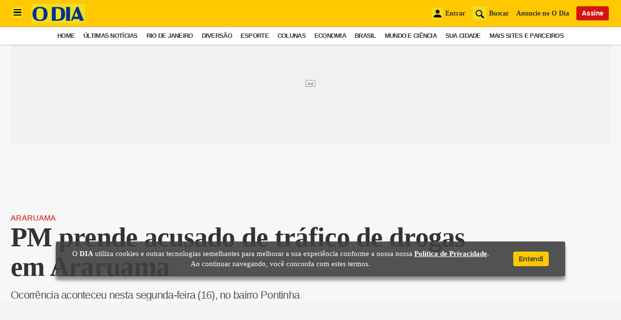

--- FILE ---
content_type: text/html; charset=utf-8
request_url: https://www.google.com/recaptcha/api2/aframe
body_size: 270
content:
<!DOCTYPE HTML><html><head><meta http-equiv="content-type" content="text/html; charset=UTF-8"></head><body><script nonce="c1QJzvgLoY3-17M99XZk0A">/** Anti-fraud and anti-abuse applications only. See google.com/recaptcha */ try{var clients={'sodar':'https://pagead2.googlesyndication.com/pagead/sodar?'};window.addEventListener("message",function(a){try{if(a.source===window.parent){var b=JSON.parse(a.data);var c=clients[b['id']];if(c){var d=document.createElement('img');d.src=c+b['params']+'&rc='+(localStorage.getItem("rc::a")?sessionStorage.getItem("rc::b"):"");window.document.body.appendChild(d);sessionStorage.setItem("rc::e",parseInt(sessionStorage.getItem("rc::e")||0)+1);localStorage.setItem("rc::h",'1768730206074');}}}catch(b){}});window.parent.postMessage("_grecaptcha_ready", "*");}catch(b){}</script></body></html>

--- FILE ---
content_type: text/css
request_url: https://odia.ig.com.br/2020/common/static/CACHE/css/signos.min.css
body_size: 350
content:
.signo--aquario.lazyloaded{background:url(../signos/aquario.svg);display:inline-block;width:40px;height:40px;background-size:40px;-webkit-transition:all .2s ease-in-out;transition:all .2s ease-in-out;background-repeat:no-repeat;background-position:center center}span.signo--aquario{width:100px;height:100px;margin-right:20px}.signo--aries.lazyloaded{background:url(../signos/aries.svg);display:inline-block;width:40px;height:40px;background-size:40px;-webkit-transition:all .2s ease-in-out;transition:all .2s ease-in-out;background-repeat:no-repeat;background-position:center center}span.signo--aries{width:100px;height:100px;margin-right:20px}.signo--cancer.lazyloaded{background:url(../signos/cancer.svg);display:inline-block;width:40px;height:40px;background-size:40px;-webkit-transition:all .2s ease-in-out;transition:all .2s ease-in-out;background-repeat:no-repeat;background-position:center center}span.signo--cancer{width:100px;height:100px;margin-right:20px}.signo--capricornio.lazyloaded{background:url(../signos/capricornio.svg);display:inline-block;width:40px;height:40px;background-size:40px;-webkit-transition:all .2s ease-in-out;transition:all .2s ease-in-out;background-repeat:no-repeat;background-position:center center}span.signo--capricornio{width:100px;height:100px;margin-right:20px}.signo--escorpiao.lazyloaded{background:url(../signos/escorpiao.svg);display:inline-block;width:40px;height:40px;background-size:40px;-webkit-transition:all .2s ease-in-out;transition:all .2s ease-in-out;background-repeat:no-repeat;background-position:center center}span.signo--escorpiao{width:100px;height:100px;margin-right:20px}.signo--gemeos.lazyloaded{background:url(../signos/gemeos.svg);display:inline-block;width:40px;height:40px;background-size:40px;-webkit-transition:all .2s ease-in-out;transition:all .2s ease-in-out;background-repeat:no-repeat;background-position:center center}span.signo--gemeos{width:100px;height:100px;margin-right:20px}.signo--leao.lazyloaded{background:url(../signos/leao.svg);display:inline-block;width:40px;height:40px;background-size:40px;-webkit-transition:all .2s ease-in-out;transition:all .2s ease-in-out;background-repeat:no-repeat;background-position:center center}span.signo--leao{width:100px;height:100px;margin-right:20px}.signo--libra.lazyloaded{background:url(../signos/libra.svg);display:inline-block;width:40px;height:40px;background-size:40px;-webkit-transition:all .2s ease-in-out;transition:all .2s ease-in-out;background-repeat:no-repeat;background-position:center center}span.signo--libra{width:100px;height:100px;margin-right:20px}.signo--peixes.lazyloaded{background:url(../signos/peixes.svg);display:inline-block;width:40px;height:40px;background-size:40px;-webkit-transition:all .2s ease-in-out;transition:all .2s ease-in-out;background-repeat:no-repeat;background-position:center center}span.signo--peixes{width:100px;height:100px;margin-right:20px}.signo--sagitario.lazyloaded{background:url(../signos/sagitario.svg);display:inline-block;width:40px;height:40px;background-size:40px;-webkit-transition:all .2s ease-in-out;transition:all .2s ease-in-out;background-repeat:no-repeat;background-position:center center}span.signo--sagitario{width:100px;height:100px;margin-right:20px}.signo--touro.lazyloaded{background:url(../signos/touro.svg);display:inline-block;width:40px;height:40px;background-size:40px;-webkit-transition:all .2s ease-in-out;transition:all .2s ease-in-out;background-repeat:no-repeat;background-position:center center}span.signo--touro{width:100px;height:100px;margin-right:20px}.signo--virgem.lazyloaded{background:url(../signos/virgem.svg);display:inline-block;width:40px;height:40px;background-size:40px;-webkit-transition:all .2s ease-in-out;transition:all .2s ease-in-out;background-repeat:no-repeat;background-position:center center}span.signo--virgem{width:100px;height:100px;margin-right:20px}.conatiner-signos{background:#fff;padding:20px;overflow:hidden;border:1px solid #e9e9e9;border-bottom-color:#d5d5d5;border-bottom-width:2px;border-radius:4px}.conatiner-signos .recipient{display:none}.lista-signos{width:100%}.lista-signos ul,.lista-signos-menu ul{-webkit-column-gap:15px;-ms-column-gap:15px;-o-column-gap:15px;column-gap:15px;-webkit-columns:6;columns:6}@media screen and (min-width:769px){.lista-signos ul.not-selected{-webkit-columns:0;columns:0;-webkit-column-gap:0;column-gap:0;display:-webkit-box;display:-ms-flexbox;display:flex;-ms-flex-pack:distribute;justify-content:space-around;width:100%}}.lista-signos ul li,.lista-signos-menu ul li a{opacity:.4;-webkit-filter:grayscale(100%);filter:grayscale(100%);-webkit-filter:gray;filter:gray}.lista-signos ul li.active,.lista-signos ul li:hover,.lista-signos-menu ul li a.active,.lista-signos-menu ul li a:hover{opacity:1;-webkit-filter:none;filter:none}.horoscopo-dia header,.lista-signos h3,.lista-signos-menu h3{text-transform:uppercase;color:#181818;font-weight:700;font-size:16px;margin-bottom:10px}.horoscopo-dia header span{font-weight:100;color:#555;margin-left:5px}.horoscopo-dia p{color:#555;padding:5px 0 20px;max-width:80%;line-height:1.2;font-family:Open-Sans-Regular,sans-serif;font-size:16px}